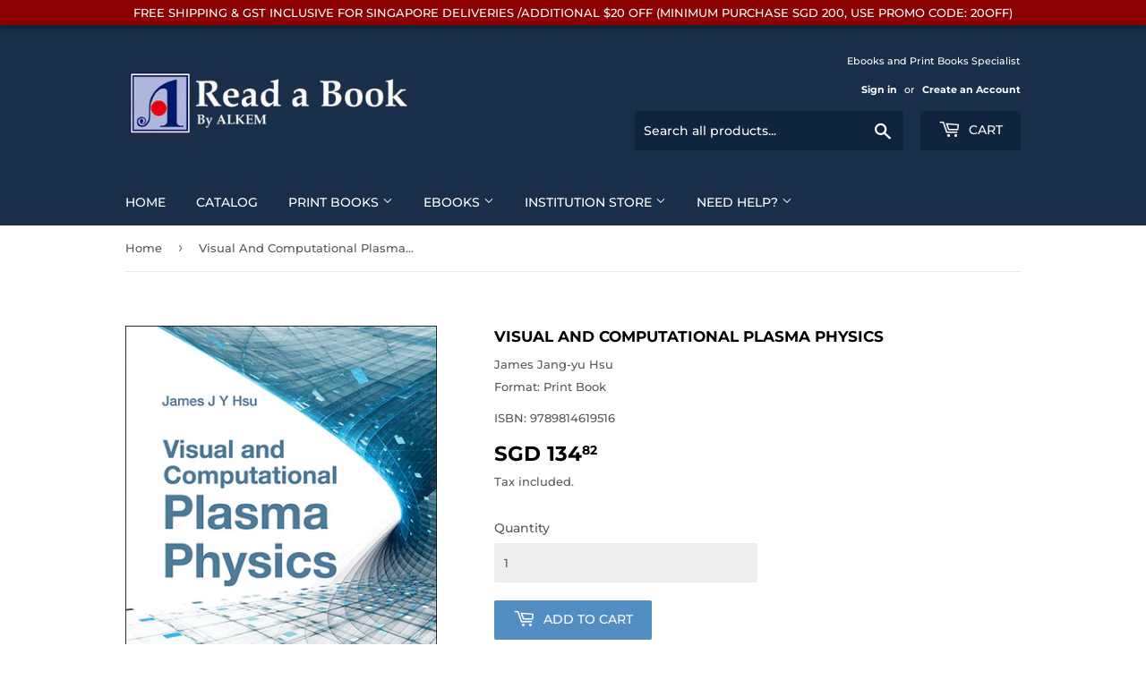

--- FILE ---
content_type: application/javascript
request_url: https://app-shopify.stickytools.app/js/store/alkemsg.myshopify.com_12611710583498.js?shop=alkemsg.myshopify.com
body_size: 12736
content:
let stickyToolsLink=document.createElement('link');document.head.insertBefore(stickyToolsLink,document.head.firstChild);stickyToolsLink.rel='stylesheet';stickyToolsLink.href="https://app-shopify.stickytools.app/css/simplebar-5.1.0.css";stickyToolsLink=document.createElement('script');document.head.insertBefore(stickyToolsLink,document.head.firstChild);stickyToolsLink.type='text/javascript';stickyToolsLink.src="https://app-shopify.stickytools.app/js/simplebar-5.1.0.min.js";let stickyToolsObj={appExtension:'/apps/run-sticky-tools-100',appHost:"https:\/\/app-shopify.stickytools.app",appKey:null,collectionProductList:[],cookieLifeTime:30*24*60*60,currentLocation:null,hideContentTimeout:null,productDefaultVariant:null,productHandle:null,registerUrls:[],simpleBar:null,setSimpleBar:function(){this.simpleBar=new SimpleBar(document.getElementById('simpleBarHolder'));return this},shouldUpdateProducts:!1,showWidget:!0,contentOriginalMarginTop:[],svg:"<svg style=\"position: absolute; width: 0; height: 0; overflow: hidden\" version=\"1.1\" xmlns=\"http:\/\/www.w3.org\/2000\/svg\" xmlns:xlink=\"http:\/\/www.w3.org\/1999\/xlink\"><defs><symbol id=\"icon-history\" viewBox=\"0 0 24 24\"><path d=\"M12 8.016h1.5v4.219l3.516 2.109-0.75 1.219-4.266-2.578v-4.969zM12.984 3q3.703 0 6.352 2.625t2.648 6.375-2.648 6.375-6.352 2.625q-1.547 0-3.398-0.773t-2.93-1.852l1.406-1.453q2.063 2.063 4.922 2.063 2.906 0 4.969-2.039t2.063-4.945-2.063-4.945-4.969-2.039-4.945 2.039-2.039 4.945h3l-4.031 4.031-0.094-0.141-3.891-3.891h3q0-3.75 2.648-6.375t6.352-2.625z\"><\/path><\/symbol><symbol id=\"icon-heart-o\" viewBox=\"0 0 28 28\"><path d=\"M26 9.312c0-4.391-2.969-5.313-5.469-5.313-2.328 0-4.953 2.516-5.766 3.484-0.375 0.453-1.156 0.453-1.531 0-0.812-0.969-3.437-3.484-5.766-3.484-2.5 0-5.469 0.922-5.469 5.313 0 2.859 2.891 5.516 2.922 5.547l9.078 8.75 9.063-8.734c0.047-0.047 2.938-2.703 2.938-5.563zM28 9.312c0 3.75-3.437 6.891-3.578 7.031l-9.734 9.375c-0.187 0.187-0.438 0.281-0.688 0.281s-0.5-0.094-0.688-0.281l-9.75-9.406c-0.125-0.109-3.563-3.25-3.563-7 0-4.578 2.797-7.313 7.469-7.313 2.734 0 5.297 2.156 6.531 3.375 1.234-1.219 3.797-3.375 6.531-3.375 4.672 0 7.469 2.734 7.469 7.313z\"><\/path><\/symbol><symbol id=\"icon-heart\" viewBox=\"0 0 28 28\"><path d=\"M14 26c-0.25 0-0.5-0.094-0.688-0.281l-9.75-9.406c-0.125-0.109-3.563-3.25-3.563-7 0-4.578 2.797-7.313 7.469-7.313 2.734 0 5.297 2.156 6.531 3.375 1.234-1.219 3.797-3.375 6.531-3.375 4.672 0 7.469 2.734 7.469 7.313 0 3.75-3.437 6.891-3.578 7.031l-9.734 9.375c-0.187 0.187-0.438 0.281-0.688 0.281z\"><\/path><\/symbol><symbol id=\"icon-shopping-cart\" viewBox=\"0 0 24 24\"><path d=\"M11 21c0-0.552-0.225-1.053-0.586-1.414s-0.862-0.586-1.414-0.586-1.053 0.225-1.414 0.586-0.586 0.862-0.586 1.414 0.225 1.053 0.586 1.414 0.862 0.586 1.414 0.586 1.053-0.225 1.414-0.586 0.586-0.862 0.586-1.414zM22 21c0-0.552-0.225-1.053-0.586-1.414s-0.862-0.586-1.414-0.586-1.053 0.225-1.414 0.586-0.586 0.862-0.586 1.414 0.225 1.053 0.586 1.414 0.862 0.586 1.414 0.586 1.053-0.225 1.414-0.586 0.586-0.862 0.586-1.414zM7.221 7h14.57l-1.371 7.191c-0.046 0.228-0.166 0.425-0.332 0.568-0.18 0.156-0.413 0.246-0.688 0.241h-9.734c-0.232 0.003-0.451-0.071-0.626-0.203-0.19-0.143-0.329-0.351-0.379-0.603zM1 2h3.18l0.848 4.239c0.108 0.437 0.502 0.761 0.972 0.761h1.221l-0.4-2h-0.821c-0.552 0-1 0.448-1 1 0 0.053 0.004 0.105 0.012 0.155 0.004 0.028 0.010 0.057 0.017 0.084l1.671 8.347c0.149 0.751 0.57 1.383 1.14 1.811 0.521 0.392 1.17 0.613 1.854 0.603h9.706c0.748 0.015 1.455-0.261 1.995-0.727 0.494-0.426 0.848-1.013 0.985-1.683l1.602-8.402c0.103-0.543-0.252-1.066-0.795-1.17-0.065-0.013-0.13-0.019-0.187-0.018h-16.18l-0.84-4.196c-0.094-0.462-0.497-0.804-0.98-0.804h-4c-0.552 0-1 0.448-1 1s0.448 1 1 1z\"><\/path><\/symbol><symbol id=\"icon-pda\" viewBox=\"0 0 33.81 30.84\"><path d=\"M26.82,20.13V11.5a9.92,9.92,0,0,0-8.6-9.85V1.3a1.3,1.3,0,0,0-2.6,0v.35A9.92,9.92,0,0,0,7,11.5v8.63L4.74,22.42A2.4,2.4,0,0,0,4,24.2v.7a2.45,2.45,0,0,0,2.5,2.5H12.6a4.6,4.6,0,0,0,4.46,3.44,4.7,4.7,0,0,0,.63-.05,4.51,4.51,0,0,0,3.66-3.39h6.07a2.45,2.45,0,0,0,2.5-2.5v-.7a2.44,2.44,0,0,0-.72-1.79ZM18.38,27.4a1.8,1.8,0,0,1-1.46.8,1.86,1.86,0,0,1-1.57-.8ZM9.62,20.2V11.5a7.3,7.3,0,1,1,14.6,0v8.7A2.4,2.4,0,0,0,24.94,22l2.28,2.29v.53H6.62v-.53L8.9,22A2.4,2.4,0,0,0,9.62,20.2Z\"\/><path d=\"M28.43,18.33a.83.83,0,0,0,1,0,6,6,0,0,0-.08-8.68.72.72,0,0,0-.95,0,.86.86,0,0,0,0,1,4.71,4.71,0,0,1,0,6.63A.84.84,0,0,0,28.43,18.33Z\"\/><path d=\"M31,7.13a.67.67,0,0,0-1,0,.67.67,0,0,0,0,1,8.23,8.23,0,0,1,0,11.68.86.86,0,0,0,0,1,.83.83,0,0,0,1,0A9.66,9.66,0,0,0,33.8,14,9.3,9.3,0,0,0,31,7.13Z\"\/><path d=\"M4.42,18.27a.72.72,0,0,0,1,0,.81.81,0,0,0,0-1,4.73,4.73,0,0,1,0-6.63.83.83,0,0,0,0-1,.81.81,0,0,0-1,0A6,6,0,0,0,4.42,18.27Z\"\/><path d=\"M3.87,19.77a8.25,8.25,0,0,1,0-11.68.81.81,0,0,0,0-1,.81.81,0,0,0-1,0A9.64,9.64,0,0,0,0,13.93,9.32,9.32,0,0,0,2.85,20.8a.66.66,0,0,0,1,0A.67.67,0,0,0,3.87,19.77Z\"\/><\/symbol><symbol id=\"icon-circle-up\" viewBox=\"0 0 32 32\"><path d=\"M0 16c0 8.837 7.163 16 16 16s16-7.163 16-16-7.163-16-16-16-16 7.163-16 16zM29 16c0 7.18-5.82 13-13 13s-13-5.82-13-13 5.82-13 13-13 13 5.82 13 13z\"><\/path><path d=\"M22.086 20.914l2.829-2.829-8.914-8.914-8.914 8.914 2.828 2.828 6.086-6.086z\"><\/path><\/symbol><symbol id=\"icon-lsc\" viewBox=\"0 0 16.47 20\"><path d=\"M9.643,23Q5.689,21.724,5.1,18.411c-.6-3.366,1.9-5.5,1.9-9.1a4.459,4.459,0,0,1,1.158,3.1Q11.432,9.1,11.432,3a10.973,10.973,0,0,1,5.709,7.624,4.55,4.55,0,0,0,.241-3.175C21.249,8.929,24.652,20.038,16.349,23q2.144-7.394-3.025-11.133A7.59,7.59,0,0,1,12.07,17.86a9.028,9.028,0,0,0-.8-3.5,4.648,4.648,0,0,1-1.152,2.9l-.289.365h0A4.532,4.532,0,0,0,9.643,23Z\" transform=\"translate(-5.001 -3)\"\/><\/symbol><symbol id=\"icon-cvc\" viewBox=\"0 0 24.624 16\"><path d=\"M59.888,50.237a1.537,1.537,0,0,0,0-1.748c-.231-.3-5.424-7.145-12.039-7.145s-11.808,6.81-12.039,7.107a1.539,1.539,0,0,0,0,1.749c.231.3,5.424,7.144,12.039,7.144S59.657,50.5,59.888,50.237Zm-13-5.4A1.686,1.686,0,1,1,45.4,46.516,1.583,1.583,0,0,1,46.89,44.842Zm.959,9.786c-4.2,0-7.9-3.572-9.427-5.284a18.74,18.74,0,0,1,5.127-4.093,5.857,5.857,0,0,0-.364,2.047c0,2.9,2.084,5.284,4.7,5.284a5.012,5.012,0,0,0,4.7-5.284,6.035,6.035,0,0,0-.364-2.047,18.748,18.748,0,0,1,5.126,4.093C55.754,51.056,52.05,54.628,47.849,54.628Z\" transform=\"translate(-35.537 -41.344)\"\/><\/symbol><symbol id=\"icon-roc\" viewBox=\"0 0 20.504 20\"><g transform=\"translate(-34.91 -35.089)\"><path d=\"M52.955,37.383a.39.39,0,0,1,.264.109l.345.347a.451.451,0,0,1-.044.633l-3.044,3.047a.431.431,0,0,1-.586,0l-1.407-1.41a.451.451,0,0,1-.046-.633l.346-.345a.447.447,0,0,1,.631.046l.77.769,2.4-2.408A.511.511,0,0,1,52.955,37.383ZM51,35.089a4.42,4.42,0,1,0,4.413,4.42A4.417,4.417,0,0,0,51,35.089Z\"\/><path d=\"M35.837,35.192a1.02,1.02,0,0,0-.21,1.99l1.4.493,1.64,8.558a8.992,8.992,0,0,0,.976,2.749A3.783,3.783,0,0,0,42.9,51.023H50a1,1,0,0,0,0-2H42.9a2.121,2.121,0,0,1-1.8-1.387h9.376c.86,0,1.3-.772,1.552-1.647.231-.814.157-.816-.4-.739a5.588,5.588,0,0,1-.623.035,5.791,5.791,0,0,1-5.764-5.773,3.731,3.731,0,0,1,.084-.973c.2-.751-.193-.9-.9-.9l-5.377,0-.361-1.107a.981.981,0,0,0-.662-.672Z\"\/><path d=\"M49.437,52.045a1.522,1.522,0,1,0,1.521,1.523A1.52,1.52,0,0,0,49.437,52.045Zm-6.057,0a1.522,1.522,0,1,0,1.52,1.523A1.522,1.522,0,0,0,43.38,52.045Z\"\/><\/g><\/symbol><symbol id=\"icon-bsa\" viewBox=\"0 0 31.809 30\"><g transform=\"translate(-10 -12.275)\"><path d=\"M16,33.7L14.3,32L13,33.4l3,3l3.6-3.6l-1.3-1.3L16,33.7z\"\/><path d=\"M27.2,11.9l-15,6.8v9.7c-2.8,2.3-3.3,6.3-1.1,9.2c1.3,1.7,3.3,2.7,5.4,2.7c1.1,0,2.3-0.3,3.3-0.9l7.5,3.4l15-6.8V18.5L27.2,11.9z M12.3,33.5c0-2.2,1.8-4,4.1-4c2.2,0,4,1.8,4,4c0,2.3-1.8,4.1-4.1,4.1C14.1,37.6,12.3,35.8,12.3,33.5z M27.2,22.9l-9.1-4.1l9.1-4.1l9.1,4.1L27.2,22.9z M23,33.5c0-3.7-3-6.7-6.7-6.7c-0.5,0-1,0.1-1.4,0.2v-6.6l12.3,5.5l12.3-5.5v13.9l-12.3,5.5l-5.4-2.4C22.6,36.2,23,34.9,23,33.5z\"\/><\/g><\/symbol><\/defs><\/svg>",store:{url:"alkemsg.myshopify.com",addToCart:"Add to cart",addToCartSuccessMsg:"Done",addToCartCopyClick:null,appKey:"71900a23-e511-11e9-907f-dc3677b31b6d",currency:null,option1Element:null,option2Element:null,option3Element:null,widgetMobileRightStyle:"@media(max-width: 750px){}",widgetPriceDropAlertStyle:".stickyToolsWidgetModal { display: none; position: fixed; z-index: 1100000; padding-top: 100px; left: 0; top: 0; width: 100%; height: 100%;overflow: auto; background-color: rgb(0,0,0); background-color: rgba(0,0,0,0.4); }.stickyToolsWidgetModal-content { position: relative; background-color: #d5dada; margin: auto; padding: 0;border: 1px solid #888;  width: 400px; box-shadow: 0 4px 8px 0 rgba(0,0,0,0.2),0 6px 20px 0 rgba(0,0,0,0.19);-webkit-animation-name: animatetop; -webkit-animation-duration: 0.4s; animation-name: animatetop; animation-duration: 0.4s }@-webkit-keyframes animatetop { from {top:-300px; opacity:0} to {top:0; opacity:1} }@keyframes animatetop { from {top:-300px; opacity:0} to {top:0; opacity:1} }#stickyToolsWidgetModalHeader { margin-top: 1.5em; text-align:center;text-transform: uppercase;font-size:0.8em;font-weight: 600; }#stickyToolsWidgetModalBody { clear: both; margin: 2em 2em 1em 2em; line-height: 15px; text-align: center; font-size: 15px }.stickyToolsWidgetModalClose { position:absolute; top: 8px; right: 28px; font-size: 28px; font-weight: bold;}.stickyToolsWidgetModalClose:hover, .stickyToolsWidgetModalClose:focus { color: #000; text-decoration: none; cursor: pointer; }.#stickyToolsWidgetModalHeader { color: black; padding: 0 2em }@media(max-width: 750px) { .stickyToolsWidgetModal-content { width: 90% } }#priceDropAlertEmail { width: 80%; border: 1px solid #bac3ce; font-style: italic; font-size: 1em; margin:0 auto; margin-top: 10px;}#stickyToolsWidgetSubscriptionBtnHolder { width: 80%; margin: 0 auto; margin-top: 20px; font-size: 1.4em; }#stickyToolsWidgetSubscriptionResponseMessage{clear: both;line-height: 1em;margin:10px 0 10px 0;text-align:center}",widgetStyle:"#stickyToolsWidgetHolder{position:fixed;top:150px;right: 15px;z-index: 150; width: 35px}.stickyToolsWidgetFeatBg {background-color:white;opacity:0.7;width:38px;height:37px;border-radius:50px;position:relative;z-index:100}\r\n        .activeFeature {border-bottom-left-radius:0 !important;border-top-left-radius:0 !important;background-color: #d5dada !important;opacity:1 !important}\r\n        .stickyToolsWidgetFeatIcon {line-height:30px;text-align:center;width:38px;height:38px;position:relative;z-index:300;fill: #22b2f0}\r\n        .stickyToolsWidgetFeatCount {position: absolute;top: -9px;font-size: 12px;font-weight: 700;color: #ffffff;background: #F72E38;border-radius: 21px;z-index: 200;left: 20px;line-height:16px;min-width:18px;text-align:center}\r\n        .stickyToolsWidgetFeatContent {width:255px;position:absolute;z-index:200;right:35px;display: none}.stickyToolsWidgetBtnHolder{position:relative;color:#22b2f0; font-size: 21px; width: 80%; margin: 0 auto; text-align: center; margin-top: 0.3em; padding: 0 0 0.2em 0; line-height:30px}a.sticky-tools-link { text-decoration: none;color: #a0a0a0}a.sticky-tools-link:hover { text-decoration: none;color:#a0a0a0}#stickyToolsWidgetContentHolder {height:200px}.stickyToolsWidgetContentWrapper {background-color: #d5dada;opacity:1}.stickyToolsWidgetContentTitleHolder {color: #595959; text-transform: uppercase; margin: 7px 5px 0px 13px;font-size: 16px;font-weight: 600}.stickyToolsWidgetContentItemHolder { width: 100%; margin: 10px 0; }.stickyToolsWidgetMobileContentClose { display:none;}.stickyToolsWidgetContentProductName {color:#3d4246; text-decoration: none }.stickyToolsWidgetContentProductName:hover {color:#3d4246; text-decoration: none }.stickyToolsWidgetContentItemImageHolder { width: 100px; float: left; margin: 0 0.5em 0 1em; position:relative }.stickyToolsWidgetContentItemTextHolder { width: 120px; float: left;line-height: 16px; font-size: 15px;font-weight: 600 }.stickyToolsWidgetProductImage { max-width: 100px }.stickyToolsWidgetContentItemClear {clear: both;height: 3px; width: 90%; border-bottom: 1px dotted #22b2f0; margin: 0 auto; padding: 5px 0 }.stickyToolsWidgetPrice { color:#24a5dd;text-transform: uppercase }.stickyToolsWidgetText { color:#3d4246}.stickyToolsWidgetRemoveProduct { position: absolute; top: 4px; left: 3px; background-color: #d90c42; color: white; padding: 0 3px 3px 2px; line-height: 1.2em; width: 26px; border-radius: 5px; text-align: center; font-weight: 600;cursor:pointer }.stickyToolsWidgetModalTitle {color:#595959}.callToActionHolder { background-color:#22b2f0; line-height:16px; padding: 2px 1px; border-radius: 4px;text-align:center;cursor:pointer; color:#ffffff;font-weight:600;font-size:14px;text-transform: uppercase }.simplebar-track.simplebar-vertical {background: white}.simplebar-scrollbar:before { background:#22b2f0 }#simpleBarHolder {height:250px;}#stickyToolsWidgetBottomHolder {clear: both;padding-top: 10px; margin:0 auto; max-width:95%; text-align: center; margin-top:5px; margin-bottom:5px}#stickyToolsWidgetCartTotalText {font-weight:600;line-height:20px;font-size: 16px; text-transform: uppercase }.addToCartResponse {color: white; font-size: 0.8em; line-height: 1.5em; border-radius: 4px; padding: 2px 4px; margin: 0 auto; margin-top: 3px; text-align: center}.emptyList{ margin: 0 0.5em 0 1em; line-height: 15px; font-size:12px;color:#3d4246}.no-border{border:0}.stickyToolsColorError{ color:#ec2a1f}.stickyToolsBgColorError{ background-color:#ec2a1f}.stickyToolsColorSuccess{ color:green}.stickyToolsBgColorSuccess{ background-color:green}.stickyToolsWidgetBtnHolder:nth-last-child(2),.stickyToolsWidgetBtnHolder:last-child{border:0}.stickyToolsWidgetContentItemHolder:last-child .stickyToolsWidgetContentItemClear{border:0}.whatsAppImageHolder{width:50px}.whatsAppTextHolder{width:170px}.whatsAppPrice{font-size:12px}.facebookMessengerCallToAction{display:block;width:100%}.facebookMessengerCallToAction:hover{color:#ffffff !important}#rvpIconHolder {margin-top: -35px;right:0.5px}#rvpContent {margin-top:-47px}.icon-history {width:30px;height:30px}#fvpIconHolder {margin-top: -33px}#fvpContent {margin-top:-49px}.icon-heart-o {width:25px;height:25px}#pdaIconHolder {margin-top: -36px}#pdaContent {margin-top:-46px}.icon-bell-o{width:23px;height:23px}#stcIconHolder {margin-top: -33px}#stcContent {margin-top:-49px}.icon-shopping-cart{width:22px;height:22px}#bsaIconHolder {margin-top: -34px;right:-1px}#bsaContent {margin-top:-48px}.icon-box{width:23px;height:23px}#wacIconHolder {margin-top: -35px;right:-1px}#wacContent {margin-top:-47px}.icon-whatsapp{width:23px;height:23px}#fmcIconHolder {margin-top: -35px;right:-1px}#fmcContent {margin-top:-47px}.icon-messenger{width:23px;height:23px}.StickyTools_scrollToTop .icon-stt{width:43px;height:43px}",widgetFeatureBtnColor:"#22b2f0",widgetZIndex:0},addToCartCopyClickFunc:function(cartCopyClick,id,source){stickyToolsObj.addToCartProduct(id,source,cartCopyClick)},addToResultCookie:function(productUrl,cookieName){let cookie=this.getCookie(cookieName);let cookieItems=[];if(cookie.length>0&&(cookie.indexOf("_!_")===-1)){cookieItems=JSON.parse(cookie);$.each(cookieItems,function(index,value){if(value){$.each(value,function(handle,time){if(handle===productUrl){cookieItems.splice(index,1)}})}});cookieItems.unshift({[productUrl]:null})}else{cookieItems.unshift({[productUrl]:null})}
cookie=JSON.stringify(cookieItems);this.setCookie(cookieName,cookie,this.cookieLifeTime);if(cookieName=='StickyTools_favorites'){this.trackClick('clickAddToFavorites',productUrl,!1,null)}},bindEvents:function(data){$("body").on("change",function(){if(stickyToolsObj.isProductPage()){let productUrl=stickyToolsObj.getProductHandleWithVariant();if(productUrl!==stickyToolsObj.getCookie('StickyTools_currentUrl')){if(data.lowStockCounter){lsc.showLowStockCounterInProductPage(stickyToolsObj.getProductVariant())}
if(data.recentOrdersCounter){roc.showRecentOrdersCounterInProductPage(stickyToolsObj.getProductVariant())}
if(data.history){stickyToolsObj.addToResultCookie(productUrl,'StickyTools_history')}
stickyToolsObj.setCookie('StickyTools_currentUrl',productUrl,stickyToolsObj.cookieLifeTime)}}});if(data.recentSalesNotifications){$('body').on('click','.stickyToolsRecentSalesNotification-close',function(){stickyToolsObj.setCookie('StickyTools_stopRecentSalesNotifications','1',60*60*24*30);clearTimeout(rsn.currentTimeOutId);$(".stickyToolsRecentSalesNotification-notification").stop().slideToggle('slow');$(".stickyToolsRecentSalesNotification-notification").remove()});$('body').on('mouseenter','.stickyToolsRecentSalesNotification-notification',function(){clearTimeout(rsn.currentTimeOutId)});$('body').on('mouseleave','.stickyToolsRecentSalesNotification-notification',function(){rsn.currentTimeOutId=setTimeout(function(){rsn.hideNotification(data.recentSalesNotifications)},rsn.timeToDisplayEachNotification+rsn.toggleSpeed)})}
$('body').on('change',stickyToolsObj.store.option1Element+", "+stickyToolsObj.store.option2Element+", "+stickyToolsObj.store.option3Element,function(){if(($('form[action="/cart/add"] button[name="add"]').length>0&&$('form[action="/cart/add"] button[name="add"]')[0].outerHTML.indexOf('disabled')>-1)||($('form[action="/cart/add.js"] button[name="add"]').length>0&&$('form[action="/cart/add.js"] button[name="add"]')[0].outerHTML.indexOf('disabled')>-1)||($('form[action="/cart/add"] button[data-checkout="same"]').length>0&&$('form[action="/cart/add"] button[data-checkout="same"]')[0].outerHTML.indexOf('disabled')>-1)||($('form[action="/cart/add"] button[name="add"]').length>0&&$('form[action="/cart/add"] button[name="add"]')[0].innerHTML.indexOf('navailable')>-1)||($('form[action="/cart/add.js"] button[name="add"]').length>0&&$('form[action="/cart/add.js"] button[name="add"]')[0].innerHTML.indexOf('navailable')>-1)){if(data.backInStockAlerts){bsa.showSubscriptionSiteBtn()}}else{if(data.backInStockAlerts){bsa.hideSubscriptionSiteBtn()}}
if(data.currencyConverter){setTimeout(function(){cuc.convertCurrencyOnOptionChange()},1000)}})},checkCurrentLocation:function(){setTimeout(function(){if(stickyToolsObj.isProductPage()){if(stickyToolsObj.getProductHandleWithVariant()!==stickyToolsObj.currentLocation){cuc?cuc.originalPrices=cuc.getOriginalPrices(cuc.targetHtmlElement):null;rvp?rvp.refresh(!1):null;stickyToolsObj.addToResultCookie(stickyToolsObj.getProductHandleWithVariant(),'StickyTools_history');stickyToolsObj.currentLocation=stickyToolsObj.getProductHandleWithVariant()}
stickyToolsObj.checkCurrentLocation()}else if(stickyToolsObj.isCollectionPage()||stickyToolsObj.isHomePage()||stickyToolsObj.isSearchPage()){if(stickyToolsObj.currentCollectionLocation!==window.location.pathname){stickyToolsObj.currentCollectionLocation=window.location.pathname;if(fvp&&fvp.showCollectionSiteBtn){fvp.showSiteBtnInCollections();stickyToolsObj.checkCurrentLocation()}}}},1000)},formatNumber:function(number){let num_parts=number.toString().split(".");num_parts[0]=num_parts[0].replace(/\B(?=(\d{3})+(?!\d))/g,",");if(!num_parts[1]){num_parts[1]='00'}else if(num_parts[1]&&num_parts[1]<10){num_parts[1]=num_parts[1].toString()+"0"}
return num_parts.join(".")},addThousandsSeparator:function(nStr){nStr+='';let x=nStr.split('.');let x1=x[0];let x2=x.length>1?'.'+x[1]:'';let rgx=/(\d+)(\d{3})/;while(rgx.test(x1)){x1=x1.replace(rgx,'$1'+','+'$2')}
return x1+x2},getCookie:function(cname){var name=cname+"=";var decodedCookie=decodeURIComponent(document.cookie);var ca=decodedCookie.split(';');for(var i=0;i<ca.length;i++){var c=ca[i];while(c.charAt(0)==' '){c=c.substring(1)}
if(c.indexOf(name)==0){return c.substring(name.length,c.length)}}
return""},setCookie:function(cname,cvalue,expireSeconds){let d=new Date();d.setTime(d.getTime()+(expireSeconds*1000));let expires="expires="+d.toUTCString();if(expireSeconds===0){expires='expires=Thu, 01 Jan 1970 00:00:01 GMT'}
document.cookie=cname+"="+cvalue+";"+expires+";path=/;SameSite=None;Secure"},getProductHandleWithVariant:function(){let productUrl=this.productHandle;let variant=this.urlSearchParams('variant');if(variant){productUrl+='?variant='+variant}
return productUrl},getProductVariant:function(){return this.urlSearchParams('variant')},isCollectionPage:function(){if(window.location.pathname.indexOf('/collections/')!=-1){return!0}
return!1},isSearchPage:function(){if((window.location.pathname=='/apps/omega-search/')){return!0}
return!1},isHomePage:function(){if(window.location.pathname==='/'){return!0}
return!1},isProductPage:function(){if(window.location.pathname.indexOf('/products/')!=-1){return!0}
return!1},urlSearchParams:function(name){let results=new RegExp('[\?&]'+name+'=([^&#]*)').exec(window.location.href);if(results){return decodeURI(results[1])||0}
return null},addToCartProduct:function(id,source,cartCopyClick=null){$.ajax({type:"POST",url:'/cart/add.js',data:{items:[{quantity:1,id:id,}]},complete:function(data){let response=$.parseJSON(data.responseText);if(response.status&&response.status!==200){let errorMsg='An error occured, please add to cart from product page';if(response.description){errorMsg=response.description}
$('#'+source+id).attr('class','addToCartResponse stickyToolsBgColorError').html(errorMsg)}else{$('#'+source+id).attr('class','addToCartResponse stickyToolsBgColorSuccess').html(stickyToolsObj.store.addToCartSuccessMsg);if(cartCopyClick){new Function(window.atob(cartCopyClick))()}}
$('#'+source+id).fadeIn(300);setTimeout(function(){$('#'+source+id).fadeOut(300)},2000)}})},updatedProducts:null,mainApp:function(){if(!$){$=jQuery}
if(stickyToolsObj.getCookie('StickyTools_openCart')){$('span[class="cart-link"]').click();this.setCookie('StickyTools_openCart','',0)}
if(this.svg!==''){$('body').prepend(this.svg)}
let productUrl;if(this.isProductPage()){this.productHandle=decodeURI(window.location.pathname.split("/products/")[1]);productUrl=this.getProductHandleWithVariant();this.setCookie('StickyTools_currentUrl',productUrl,stickyToolsObj.cookieLifeTime);this.addToResultCookie(productUrl,'StickyTools_history');stickyToolsObj.collectionProductList.push(productUrl)}else{$("a[href*='/products/'][class!='stickyToolsWidgetProductImage']").each(function(){let currentProductHandle=$(this)[0].pathname.split("/products/")[1];stickyToolsObj.collectionProductList.push(currentProductHandle)})}
let historyListStr=stickyToolsObj.getCookie('StickyTools_history');let favoritesListStr=stickyToolsObj.getCookie('StickyTools_favorites');$.ajax({type:"POST",url:stickyToolsObj.appExtension,data:{url:window.location.pathname,cartId:stickyToolsObj.getCookie('cart'),uId:__st.cid,collectionProductList:stickyToolsObj.collectionProductList,hostname:window.location.hostname,currencyCode:stickyToolsObj.getCookie('cart_currency'),historyList:historyListStr,favoritesList:favoritesListStr,priceDropAlertCookie:stickyToolsObj.getCookie('StickyTools_priceDropAlert'),backInStockAlertCookie:stickyToolsObj.getCookie('StickyTools_backInStockAlert')},success:function(data){if(!data.history&&!data.favorites&&!data.cart&&!data.priceDropAlerts&&!data.currencyConverter&&!data.backInStockAlerts&&!data.faviconNotifications&&!data.whatsApp&&!data.facebookMessenger&&!data.cookieBar&&!data.announcementBar&&!data.scrollToTop&&!data.contentProtection&&!data.lowStockCounter&&!data.recentOrdersCounter&&!data.currentViewersCounter&&!data.persistentCart&&!data.socialLogin&&!data.freeShippingBar&&!data.recentSalesNotifications){return}
if(!data.history&&!data.favorites&&!data.cart&&!data.priceDropAlerts&&!data.currencyConverter&&!data.backInStockAlerts&&!data.whatsApp&&!data.facebookMessenger){stickyToolsObj.showWidget=!1}
stickyToolsObj.store.currency=data.app.settings.currency;stickyToolsObj.productDefaultVariant=data.common.product.defaultVariant;if(stickyToolsObj.getCookie('cart_currency').length>0){if((stickyToolsObj.getCookie('StickyTools_currencyCode').length===0)||(stickyToolsObj.getCookie('StickyTools_currencyCode')!==stickyToolsObj.getCookie('cart_currency'))){stickyToolsObj.shouldUpdateProducts=!0;stickyToolsObj.setCookie('StickyTools_currencyCode',stickyToolsObj.getCookie('cart_currency'),stickyToolsObj.cookieLifeTime)}}
if(data.history||data.currencyConverter){if(stickyToolsObj.isProductPage()){stickyToolsObj.currentLocation=productUrl;stickyToolsObj.checkCurrentLocation()}}
if(data.favorites){if(stickyToolsObj.isCollectionPage()||stickyToolsObj.isHomePage()||stickyToolsObj.isSearchPage()){stickyToolsObj.currentCollectionLocation=window.location.pathname;stickyToolsObj.checkCurrentLocation()}}
if(data.faviconNotifications){fcn.show(parseInt(stickyToolsObj.getCookie('StickyTools_cartCount')))}if(data.announcementBar){if(data.announcementBar.text){anb.setText(data.announcementBar.text)}
anb.showAnnouncementBar()}
if(data.scrollToTop){stt.showScrollTop()}if(data.persistentCart){if(data.persistentCart.static&&data.persistentCart.static.text){pec.setStaticText(data.persistentCart.static.text)}
pec.addCart=data.persistentCart.addCart;pec.updateCart=data.persistentCart.updateCart;$('body').append('<style>'+stickyToolsObj.store.widgetStyle+stickyToolsObj.store.widgetPriceDropAlertStyle+'</style>');if(!stickyToolsObj.getCookie('StickyTools_pec')){pec.showOldCart(data.persistentCart)}}
if(data.currentViewersCounter){cvc.products=data.currentViewersCounter.products;if(stickyToolsObj.isCollectionPage()&&(cvc.showInCollectionPage===!0)&&(!$.isEmptyObject(cvc.products))){cvc.showCurrentViewersCounterInCollectionPage()}
if(stickyToolsObj.isProductPage()&&(cvc.showInProductPage===!0)&&(!$.isEmptyObject(cvc.products))){cvc.showCurrentViewersCounterInProductPage(stickyToolsObj.productHandle)}}if(data.recentOrdersCounter){roc.products=data.recentOrdersCounter.products;roc.variants=data.recentOrdersCounter.variants;if((roc.showInCollectionPage===!0)&&(!$.isEmptyObject(roc.products))){roc.showRecentOrdersCounterInCollectionPage()}
if(stickyToolsObj.isProductPage()&&(roc.showInProductPage===!0)&&(!$.isEmptyObject(roc.variants))){if(stickyToolsObj.getProductVariant()!==null){roc.showRecentOrdersCounterInProductPage(stickyToolsObj.getProductVariant())}else{roc.showRecentOrdersCounterInProductPage(stickyToolsObj.productDefaultVariant)}}}if(data.recentSalesNotifications&&data.recentSalesNotifications.notificationsList.length>0){let shouldLoadFeature=!0;if(rsn.hiddenOnMobileDevice===!0){if($(window).width()<750){shouldLoadFeature=!1}}
if(shouldLoadFeature){rsn.determineTimeToHideNotification(rsn.timeBetweenNotifications);setTimeout(function(){rsn.showContent(data.recentSalesNotifications)},rsn.timeBeforeFirstNotification)}}
if(stickyToolsObj.showWidget===!0){stickyToolsObj.showWebWidgetRight(data)}
if(data.app.settings.static&&data.app.settings.static.text){stickyToolsObj.store.addToCart=data.app.settings.static.text.addToCart}
if(stickyToolsObj.isProductPage()){stickyToolsObj.registerProduct(stickyToolsObj.productHandle)}
if(data.common.product.registerUrls.length>0){$.each(data.common.product.registerUrls,function(){stickyToolsObj.registerProduct(this)})}
stickyToolsObj.bindEvents(data)}})},registerProduct:function(productUrl,options=null){$.getJSON('/products/'+productUrl+'.js',function(product){let variantsToSend=[];let cont=0;let currentVariant=null;$.each(product.variants,function(){currentVariant={'id':this.id,'price':this.price,'compare_at_price':this.compare_at_price};if(cont<10){variantsToSend.push(currentVariant)}
cont++});if(options&&options.type==='addToFavoritesInCollection'){if(product.variants&&product.variants.length>0){$(options.element).attr('data-url',product.handle+'?variant='+product.variants[0].id)}}
$.ajax({type:"POST",url:stickyToolsObj.appExtension,data:{url:window.location.pathname,hostname:window.location.hostname,action:'registerProduct',productId:product.id,variants:variantsToSend,currencyCode:stickyToolsObj.getCookie('cart_currency')},success:function(response){if(options&&options.type!=='addToFavoritesInCollection'){rvp?rvp.refresh():null;fvp?fvp.refresh(!0):null}}})})},showWidgetContent:function(feature,closeIfOpen=!1){let elementBg=$('#'+feature+'Bg');let elementContent=$('#'+feature+'Content');if(!this.contentOriginalMarginTop[feature]){this.contentOriginalMarginTop[feature]=parseFloat(elementContent.css('margin-top'))}
let distanceFromBottom=$(window).height()-(elementBg.offset().top-$(document).scrollTop());if(distanceFromBottom<elementContent.outerHeight()){elementContent.css('margin-top',(this.contentOriginalMarginTop[feature]-elementContent.innerHeight()+$('#'+feature+'Bg').innerHeight())+'px')}
if(elementContent.css('display')==='none'){$('#'+feature+'Content').show();$('#'+feature+'Bg').addClass('activeFeature activeFeature'+feature+' stickyToolsWidgetContentWrapper')}else{if(closeIfOpen===!0){this.hideWidgetContent(feature)}}},hideWidgetContent:function(feature){$('#'+feature+'Content').hide();$('#'+feature+'Bg').removeClass('activeFeature stickyToolsWidgetContentWrapper activeFeature'+feature)},totalDisplayedFeatures:0,showWebWidgetRight:function(data){let html='';let zIndex='';if(this.widgetZIndex>0){zIndex='style="z-index:'+this.widgetZIndex+'"'}
html+='<div id="stickyToolsWidgetHolder">';html+='</div>';if(stickyToolsObj.totalDisplayedFeatures>0){html+='<style>'+this.store.widgetStyle;html+=this.store.widgetMobileRightStyle;if(data.priceDropAlerts||data.backInStockAlerts){html+=this.store.widgetPriceDropAlertStyle}
html+='.shadowForFavoriteBtnInCollection{ box-shadow: 1px 4px 10px rgba(0,0,0,.12), 0 4px 4px rgba(0,0,0, 0.2) }</style>';$('body').append(html)}},trackClick:function(action,productUrl,navigateToProduct){$.ajax({type:"POST",url:stickyToolsObj.appExtension,data:{url:window.location.pathname,hostname:window.location.hostname,currencyCode:stickyToolsObj.getCookie('cart_currency'),action:'appStats',info:{v:stickyToolsObj.getCookie('StickyTools_v'),action:action,url:productUrl}},success:function(data){stickyToolsObj.setCookie('StickyTools_v',data.v,60*60*24*90);if(navigateToProduct==!0){document.location=productUrl}}})},};let wac,fmc,cuc,stc,fvp,rvp;let fcn={cartCount:null,originalFavicon:null,faviconIsSet:!1,setOriginalFavicon:function(){let appFaviconHtml='<link rel="icon" type="image/png" href="'+stickyToolsObj.appHost+'/img/favicon-cart-notifications/favicon-32x32.png" sizes="32x32" />';if(($('link[rel="icon"]').length===0)&&($('link[rel="shortcut icon"]').length===0)){$('head').append(appFaviconHtml)}else if(($('link[rel="icon"]').length>0)&&(!$('link[rel="icon"]').attr('href'))){$('head').append(appFaviconHtml)}else if(($('link[rel="shortcut icon"]').length>0)&&(!$('link[rel="shortcut icon"]').attr('href'))){$('head').append(appFaviconHtml)}
this.faviconIsSet=!0;return this},show:function(){$.getScript(stickyToolsObj.appHost+'/js/favicon.js',function(){let favicon=null;setInterval(function(){if(!stc){$.getJSON('/cart.js',function(cart){stickyToolsObj.setCookie('StickyTools_cartCount',cart.item_count,stickyToolsObj.cookieLifeTime)})}
if(fcn.faviconIsSet===!1&&(parseInt(stickyToolsObj.getCookie('StickyTools_cartCount'))>0)){fcn.setOriginalFavicon();favicon=new Favico({animation:'fade'})}
if(fcn.cartCount!==stickyToolsObj.getCookie('StickyTools_cartCount')){fcn.cartCount=stickyToolsObj.getCookie('StickyTools_cartCount');if(fcn.faviconIsSet){favicon.badge(parseInt(stickyToolsObj.getCookie('StickyTools_cartCount')))}}
if(document.hidden){if(favIconBlinkCount%2===0){if(favicon){favicon.badge(0)}}else{if(favicon){favicon.badge(parseInt(stickyToolsObj.getCookie('StickyTools_cartCount')))}}
favIconBlinkCount++}},2000);let favIconBlinkCount=0;window.onfocus=function(){if(parseInt(stickyToolsObj.getCookie('StickyTools_cartCount'))>0){if(favicon){favicon.badge(parseInt(stickyToolsObj.getCookie('StickyTools_cartCount')))}}}})}};let stt={style:".StickyTools_scrollToTop {position:fixed; opacity:0.4;cursor:pointer;width: 20px;height: 20px;__left_distance__;bottom: 17px;right: 8px;color: #070A62 }\r\n         @media(max-width:750px){.StickyTools_scrollToTop{;width: 10px;height: 10px;__left_distance_mobile__;right: 8px;right: 15px}}\r\n.StickyTools_scrollToTop .icon-stt{width:43px;height:43px}",showScrollTop(){let html='<style>'+this.style+'</style>'+'<a onclick="window.scroll({top:0,left:0, behavior:\'smooth\'})">'+'<span class="StickyTools_scrollToTop">'+'<svg class="icon icon-stt">'+'<use xlink:href="#icon-circle-up"></use>'+'</svg>'+'</span>'+'</a>';let topOfScreen=$(window).scrollTop();if(topOfScreen>100){$('body').append(html)}
$(window).on("load resize scroll",function(e){let topOfScreen=$(window).scrollTop();if(topOfScreen>100){if($('.StickyTools_scrollToTop').length==0){$('body').append(html)}
$('.StickyTools_scrollToTop').fadeIn(400)}else{$('.StickyTools_scrollToTop').fadeOut(400)}})}};let anb={text:"FREE SHIPPING & GST INCLUSIVE FOR SINGAPORE DELIVERIES \/ADDITIONAL $20 OFF (MINIMUM PURCHASE SGD 200, USE PROMO CODE: 20OFF)",fixed:1,style:".StickyTools_announcementBar {box-shadow:1px 4px 10px rgba(0,0,0,.12), 0 4px 4px rgba(0,0,0, 0.2);padding:4px 0;width: 100%;background-color:#8B0000}\r\n         .StickyTools_announcementBar_textHolder{color:#ffffff}\r\n@media(max-width: 750px){.StickyTools_announcementBar{top:45px !important}}",setText:function(text){this.text=text},showAnnouncementBar(){if(this.text&&this.text.length>0){let html='<style>'+this.style+'</style>'+'<div class="StickyTools_announcementBar">'+'<div style="text-align: center;max-width: 1140px;margin: auto;">'+'<p style="margin:0"><span class="StickyTools_announcementBar_textHolder">'+this.text+'</span></p>'+'</div>'+'</div>';$('body').prepend(html);if(this.fixed===1){let element=$('.StickyTools_announcementBar');element.attr('style','position:fixed;top:0;z-index:9000');$('body').attr('style','padding-top:'+element.outerHeight()+'px')}}}};let pec={mergeTitle:"Old shopping cart found!",mergeText:"We found an old shopping cart, created on another device, containing the following products:",discardOldCartBtnText:"Discard products from old cart",mergeOldCartBtnText:"Add products from old cart to my current cart",productNameText:"Product name",quantityText:"Quantity",style:".StickyToolsPersistentCart{}",addCart:[],updateCart:[],updateData:{},setStaticText:function(text){this.mergeTitle=text.mergeTitle;this.mergeText=text.mergeText;this.discardOldCartBtnText=text.discardOldCartBtnText;this.mergeOldCartBtnText=text.mergeOldCartBtnText;this.productNameText=text.productNameText;this.quantityText=text.quantityText},closeModal:function(){$('#stickyToolsPersistentCartModal').hide();if(stickyToolsObj.store.url==='cyril-r-salter.myshopify.com'){stickyToolsObj.setCookie('StickyTools_pec','1',60*60*24*3)}},openModal:function(){$('#stickyToolsPersistentCartModal').show();$('.stickyToolsWidgetModalClose').click(function(){pec.closeModal()});window.onclick=function(event){if(event.target===document.getElementById('stickyToolsPersistentCartModal')){pec.closeModal()}}},mergeCart:function(){if(pec.updateCart){if(pec.updateCart.length>0){for(let key in pec.updateCart){pec.updateData[pec.updateCart[key].variant_id]=pec.updateCart[key].quantity}}}
if(pec.addCart){if(pec.addCart.length>0){for(let key in pec.addCart){pec.updateData[pec.addCart[key].variant_id]=pec.addCart[key].quantity}}}
$.ajax({type:"POST",url:'/cart/update.js',data:{updates:pec.updateData}});this.closeModal()},showOldCart:function(data){let updateCart,addCart;if(data.updateCart){updateCart=data.updateCart}
if((data.updateCart&&data.updateCart.length>0)||(data.addCart&&data.addCart.length>0)){let htmlLines='';addCart=data.addCart;for(let key in addCart){htmlLines+='<tr>'+'<td>'+addCart[key].title+'</td>'+'<td>'+addCart[key].quantity+'</td>'+'</tr>'}
for(let key in updateCart){htmlLines+='<tr>'+'<td>'+updateCart[key].title+'</td>'+'<td>'+updateCart[key].quantity+'</td>'+'</tr>'}
let html='<style>#stickyToolsWidgetPersistentCartProductList thead th{font-size:12px;}'+this.style+'</style>'+'<div id="stickyToolsPersistentCartModal" style="display: block" class="stickyToolsWidgetModal">'+'<div class="stickyToolsWidgetModal-content" style="width: 800px">'+'<div id="stickyToolsWidgetModalHeader">'+'<span class="stickyToolsWidgetModalTitle">'+this.mergeTitle+'</span>'+'<div class="stickyToolsWidgetModalClose">&times;</div>'+'</div>'+'<div id="stickyToolsWidgetModalBody">'+'<div id="stickyToolsWidgetPersistentCartMergeText" class="stickyToolsWidgetText">'+this.mergeText+'</div>'+'<br /><br />'+'<table id="stickyToolsWidgetPersistentCartProductList" style="width: 80%;margin:0 auto;">'+'<tr>'+'<thead>'+'<th>'+this.productNameText+'</th>'+'<th style="width: 30px">'+this.quantityText+'</th>'+'</thead>'+'<tbody id="stickyToolsOldCartProductList">'+htmlLines+'</tbody>'+'</tr>'+'</table>'+'<div id="stickyToolsWidgetSubscriptionBtnHolder">'+'<div class="callToActionHolder" onclick="pec.closeModal();">'+this.discardOldCartBtnText+'</div>'+'<br />'+'<div class="callToActionHolder" onclick="pec.mergeCart();">'+this.mergeOldCartBtnText+'</div>'+'</div>'+'</div>'+'</div>'+'</div>';$('body').append(html);this.openModal()}}};let cvc={collectionPageBindingElement:"a[href*='\/products\/'][class!='stickyToolsWidgetProductImage']",collectionPageStyle:".StickyToolsCurrentViewersCounterCollectionPage{font-size:12px}.icon-cvc{width:0;height:0;;margin-top:-1px}",productPageBindingElement:"form[action=\"\/cart\/add\"]",productPageBindingType:"after",productPageStyle:".StickyToolsCurrentViewersCounterProductPage{font-size:14px}.icon-cvc{width:14px;height:14px;;margin-top:-1px}",showInCollectionPage:!0,showInProductPage:!0,products:[],showCurrentViewersCounterInCollectionPage:function(){let html,currentProductHandle,handleList=[],functionsArr=[];if(this.collectionPageStyle){let htmlStyle='<style>'+this.collectionPageStyle+'</style>';$('head').append(htmlStyle)}
$('body').find(this.collectionPageBindingElement).each(function(){currentProductHandle=$(this)[0].pathname.split("/products/")[1];if($.inArray(currentProductHandle,handleList)!==-1){return!0}
if(cvc.products[currentProductHandle]){html="<div class='StickyToolsCurrentViewersCounterCollectionPage'>"+"<svg class=\"icon icon-cvc\"><use xlink:href=\"#icon-cvc\"></use></svg>"+cvc.products[currentProductHandle]+"</div>";$(this)['find']('.product-item--price')['append'](html);handleList.push(currentProductHandle)}})},showCurrentViewersCounterInProductPage:function(currentProductHandle){if($('#StickyToolsCurrentViewersCounterProductPageText').length>0){$('#StickyToolsCurrentViewersCounterProductPageText').html(cvc.products[currentProductHandle]);if(!cvc.products[currentProductHandle]){$('.StickyToolsCurrentViewersCounterProductPage').hide();return}
$('.StickyToolsCurrentViewersCounterProductPage').show();return}
if(this.productPageStyle){let htmlStyle='<style>'+this.productPageStyle+'</style>';$('head').append(htmlStyle)}
let html="<div class='StickyToolsCurrentViewersCounterProductPage'>"+"<svg class=\"icon icon-cvc\"><use xlink:href=\"#icon-cvc\"></use></svg>"+"<span id='StickyToolsCurrentViewersCounterProductPageText'>"+cvc.products[currentProductHandle]+"</span>"+"</div>";if($(this.productPageBindingElement).length>0){$(this.productPageBindingElement)['first']()[this.productPageBindingType](html)}}};let roc={collectionPageBindingElement:"a[href*='\/products\/'][class!='stickyToolsWidgetProductImage']",collectionPageStyle:".StickyToolsRecentOrdersCounterCollectionPage{font-size:12px}.icon-roc{width:16px;height:16px;fill:#22b2f0;margin-top:-1px}",productPageBindingElement:"form[action=\"\/cart\/add\"]",productPageBindingType:"after",productPageStyle:".StickyToolsRecentOrdersCounterProductPage{font-size:14px}.icon-roc{width:16px;height:16px;fill:#22b2f0;margin-top:-1px}",showInCollectionPage:!1,showInProductPage:!0,products:[],variants:[],showRecentOrdersCounterInCollectionPage:function(){let html,currentProductHandle,handleList=[],functionsArr=[];if(this.collectionPageStyle){let htmlStyle='<style>'+this.collectionPageStyle+'</style>';$('head').append(htmlStyle)}
$('body').find(this.collectionPageBindingElement).each(function(){currentProductHandle=$(this)[0].pathname.split("/products/")[1];if($.inArray(currentProductHandle,handleList)!==-1){return!0}
if(roc.products[currentProductHandle]&&roc.products[currentProductHandle].length>0){html="<div class='StickyToolsRecentOrdersCounterCollectionPage'>"+"<svg class=\"icon icon-roc\"><use xlink:href=\"#icon-roc\"></use></svg>"+roc.products[currentProductHandle]+"</div>";$(this)['find']('.product-item--price')['append'](html);handleList.push(currentProductHandle)}})},showRecentOrdersCounterInProductPage:function(currentVariant){if($('#StickyToolsRecentOrdersCounterProductPageText').length>0){$('#StickyToolsRecentOrdersCounterProductPageText').html(roc.variants[currentVariant]);if(!roc.variants||!roc.variants[currentVariant]){$('.StickyToolsRecentOrdersCounterProductPage').hide();return}
$('.StickyToolsRecentOrdersCounterProductPage').show();return}
if(!roc.variants||!roc.variants[currentVariant]){return}
if(this.productPageStyle){let htmlStyle='<style>'+this.productPageStyle+'</style>';$('head').append(htmlStyle)}
let html="<div class='StickyToolsRecentOrdersCounterProductPage'>"+"<svg class=\"icon icon-roc\"><use xlink:href=\"#icon-roc\"></use></svg>"+"<span id='StickyToolsRecentOrdersCounterProductPageText'>"+roc.variants[currentVariant]+"</span>"+"</div>";if($(this.productPageBindingElement).length>0){$(this.productPageBindingElement)['first']()[this.productPageBindingType](html)}}};let rsn={anonymisedName:!0,currentTimeOutId:null,hiddenOnMobileDevice:!0,style:".stickyToolsRecentSalesNotification-notification{display:none;box-shadow:2px 2px 10px 2px rgba(11,10,10,.2);position:fixed;bottom:20px;z-index:999999999!important;left:20px;background-color:#fff;;width:360px;text-align:left;line-height:0}.stickyToolsRecentSalesNotification-content{float:left;width:340px;overflow:hidden}.stickyToolsRecentSalesNotification-image-holder{width:100px;padding:0;border:0;height:60px}.stickyToolsRecentSalesNotification-image{max-height:75px;max-width:90px;margin-right:10px;border:0}a.stickyToolsRecentSalesNotification-image-link{border:0}.stickyToolsRecentSalesNotification-table{background-color:transparent;margin:0}.stickyToolsRecentSalesNotification-text{width:225px;height:100%;line-height:1.1em;vertical-align:middle;padding:0;border:0}.stickyToolsRecentSalesNotification-close{position:absolute;top:8px;right:8px;height:12px;width:12px;cursor:pointer;transition:.2s ease-in-out;transform:rotate(45deg);opacity:1}@media(max-width:750px){.stickyToolsRecentSalesNotification-notification{width:320px}.stickyToolsRecentSalesNotification-content{width:320px;overflow:hidden}.stickyToolsRecentSalesNotification-text{width:185px;overflow:hidden}.stickyToolsRecentSalesNotification-image{margin-right:0}.stickyToolsRecentSalesNotification-image-holder{width:90px}}tr:first-child th:after,tr:first-child td:after{border:0}.stickyToolsRecentSalesNotification-close{position:absolute;top:8px;right:8px;height:12px;width:12px;cursor:pointer;transition:.2s ease-in-out;transform:rotate(45deg);opacity:1}.stickyToolsRecentSalesNotification-close::before{content:\"\";display:block;width:100%;height:2px;background-color:gray;position:absolute;left:0;top:5px}.stickyToolsRecentSalesNotification-close::after{content:\"\";display:block;height:100%;width:2px;background-color:gray;position:absolute;left:5px;top:0}.stickyToolsRecentSalesNotification-text a{color:#585858}",timeBeforeFirstNotification:5000,timeBetweenNotifications:0,timeToDisplayEachNotification:5000,toggleSpeed:400,determineTimeToHideNotification:function(timeBetweenNotifications){let hideTime;if(!timeBetweenNotifications){let max=30,min=1;hideTime=(Math.floor(Math.random()*(+max- +min))+ +min)*1000}else{hideTime=parseInt(timeBetweenNotifications)}
rsn.timeBetweenNotifications=hideTime},recentSalesNotificationsCreateContent:function(data){if(data.notificationsList.length>0){let currentElement=data.notificationsList.shift();data.notificationsList.push(currentElement);$('.stickyToolsRecentSalesNotification-href').attr('onclick','stickyToolsObj.trackClick(\'recentSalesNotifications\', \'/products/'+currentElement.productUrl+'\', true)');$('.stickyToolsRecentSalesNotification-image-link').attr('onclick','stickyToolsObj.trackClick(\'recentSalesNotifications\', \'/products/'+currentElement.productUrl+'\', true)');if(currentElement.productImage){$('.stickyToolsRecentSalesNotification-image').attr('src',currentElement.productImage);$('.stickyToolsRecentSalesNotification-image').attr('style','display:block');$('.stickyToolsRecentSalesNotification-text').attr('style','width:225px')}else{$('.stickyToolsRecentSalesNotification-image').attr('style','display:none');$('.stickyToolsRecentSalesNotification-text').attr('style','width:265px')}
let currentText=currentElement.notificationText.replace('onclick=""','onclick="stickyToolsObj.trackClick(\'recentSalesNotifications\', \'/products/'+currentElement.productUrl+'\', true)"');$('.stickyToolsRecentSalesNotification-text').html(currentText)}
return data},hideNotification:function(data){$(".stickyToolsRecentSalesNotification-notification").stop().slideToggle('slow');rsn.currentTimeOutId=setTimeout(function(){rsn.showNotification(rsn.recentSalesNotificationsCreateContent(data))},rsn.timeBetweenNotifications+rsn.toggleSpeed)},showContent:function(data){let style='<style>'+rsn.style;if(stickyToolsObj.store.mobileDisplayPosition==='bottom'){style+='@media(max-width: 750px){.stickyToolsRecentSalesNotification-notification {bottom: 53px}}'}
style+='</style>';let html=style+'<div class="stickyToolsRecentSalesNotification-notification">'+'<div class="stickyToolsRecentSalesNotification-content">'+'<table cellpadding="0" cellspacing="0" class="stickyToolsRecentSalesNotification-table">'+'<div>'+'<td class="stickyToolsRecentSalesNotification-image-holder">'+'<a href="javascript:void(0)" class="stickyToolsRecentSalesNotification-image-link"><img class="stickyToolsRecentSalesNotification-image" src="" border="0"/></a>'+'</td>'+'<td class="stickyToolsRecentSalesNotification-text"></td>'+'</tr>'+'</table>'+'<div ></div>'+'</div>'+'<div class="stickyToolsRecentSalesNotification-close"></div>'+'</div>';$('body').append(html);rsn.showNotification(rsn.recentSalesNotificationsCreateContent(data))},showNotification:function(data){$(".stickyToolsRecentSalesNotification-notification").stop().slideToggle('slow');rsn.currentTimeOutId=setTimeout(function(){rsn.hideNotification(data)},rsn.timeToDisplayEachNotification+rsn.toggleSpeed)},};if(window.jQuery){let version=window.jQuery.fn.jquery;if(version<"1.8"){let stickyToolsScript=document.createElement('script');document.head.insertBefore(stickyToolsScript,document.head.firstChild);stickyToolsScript.type='text/javascript';stickyToolsScript.src="https://ajax.googleapis.com/ajax/libs/jquery/3.4.1/jquery.min.js";stickyToolsScript.onload=function(){(function($){stickyToolsObj.mainApp()})(jQuery)}}else{(function($){stickyToolsObj.mainApp()})(jQuery)}}else{let stickyToolsScript=document.createElement('script');document.head.insertBefore(stickyToolsScript,document.head.firstChild);stickyToolsScript.type='text/javascript';stickyToolsScript.src="https://ajax.googleapis.com/ajax/libs/jquery/3.4.1/jquery.min.js";stickyToolsScript.onload=function(){(function($){stickyToolsObj.mainApp()})(jQuery)}}

--- FILE ---
content_type: text/javascript; charset=utf-8
request_url: https://readabook.store/products/9789814619516.js
body_size: 812
content:
{"id":6750356963506,"title":"Visual And Computational Plasma Physics","handle":"9789814619516","description":"This book contains MATLAB programs to demonstrate the numerical algorithms, the analytical approaches, and the physical principles. It starts with single particle, single fluid, and single wave, then the kinetic theory, the transport, the magnetohydrodynamics, and the nonlinear physics.The book emphasizes on the numerical algorithm and the analytical asymptology to tackle problems in plasma physics, and to demonstrate the underlying physics principles by graphical visualization. Students are introduced to the multiple time and multiple space scales as they learn the basic plasma phenomena, and are requested to solve problems with either MATLAB or C++.This book is targetting at the senior and graduate level. The emphasis of this book is to teach students to solve problems from the features and characteristics of the problem itself. It provides the students for the most important learning that is not knowing the solution, but knowing how to figure out the solution. \u003cp\u003e\u003c\/p\u003e\u003cp\u003e\u003cstrong\u003eFormat: \u003c\/strong\u003eHardcover\u003cbr\u003e\u003cstrong\u003eNo of Pages: \u003c\/strong\u003e428\u003cbr\u003e\u003cstrong\u003eImprint: \u003c\/strong\u003eWorld Scientific\u003cbr\u003e\u003cstrong\u003ePublication date: \u003c\/strong\u003e20140820\u003cbr\u003e\u003cstrong\u003e\u003c\/strong\u003e\u003cbr\u003e\u003cstrong\u003e\u003c\/strong\u003e\u003cbr\u003e\u003cstrong\u003e\u003c\/strong\u003e\u003cbr\u003e\u003cstrong\u003e\u003c\/strong\u003e\u003cbr\u003e\u003cstrong\u003e\u003c\/strong\u003e\u003cbr\u003e\u003cstrong\u003e\u003c\/strong\u003e\u003c\/p\u003e","published_at":"2021-05-11T22:39:06+08:00","created_at":"2021-05-11T22:39:07+08:00","vendor":"James Jang-yu Hsu","type":"Print Book","tags":["WS"],"price":13482,"price_min":13482,"price_max":13482,"available":true,"price_varies":false,"compare_at_price":null,"compare_at_price_min":0,"compare_at_price_max":0,"compare_at_price_varies":false,"variants":[{"id":39995566817458,"title":"Default Title","option1":"Default Title","option2":null,"option3":null,"sku":"9789814619516","requires_shipping":true,"taxable":true,"featured_image":null,"available":true,"name":"Visual And Computational Plasma Physics","public_title":null,"options":["Default Title"],"price":13482,"weight":0,"compare_at_price":null,"inventory_management":null,"barcode":"9789814619516","requires_selling_plan":false,"selling_plan_allocations":[]}],"images":["\/\/cdn.shopify.com\/s\/files\/1\/0502\/5382\/4178\/products\/9789814619516.jpg?v=1620743947"],"featured_image":"\/\/cdn.shopify.com\/s\/files\/1\/0502\/5382\/4178\/products\/9789814619516.jpg?v=1620743947","options":[{"name":"Title","position":1,"values":["Default Title"]}],"url":"\/products\/9789814619516","media":[{"alt":null,"id":21279388467378,"position":1,"preview_image":{"aspect_ratio":0.676,"height":666,"width":450,"src":"https:\/\/cdn.shopify.com\/s\/files\/1\/0502\/5382\/4178\/products\/9789814619516.jpg?v=1620743947"},"aspect_ratio":0.676,"height":666,"media_type":"image","src":"https:\/\/cdn.shopify.com\/s\/files\/1\/0502\/5382\/4178\/products\/9789814619516.jpg?v=1620743947","width":450}],"requires_selling_plan":false,"selling_plan_groups":[]}